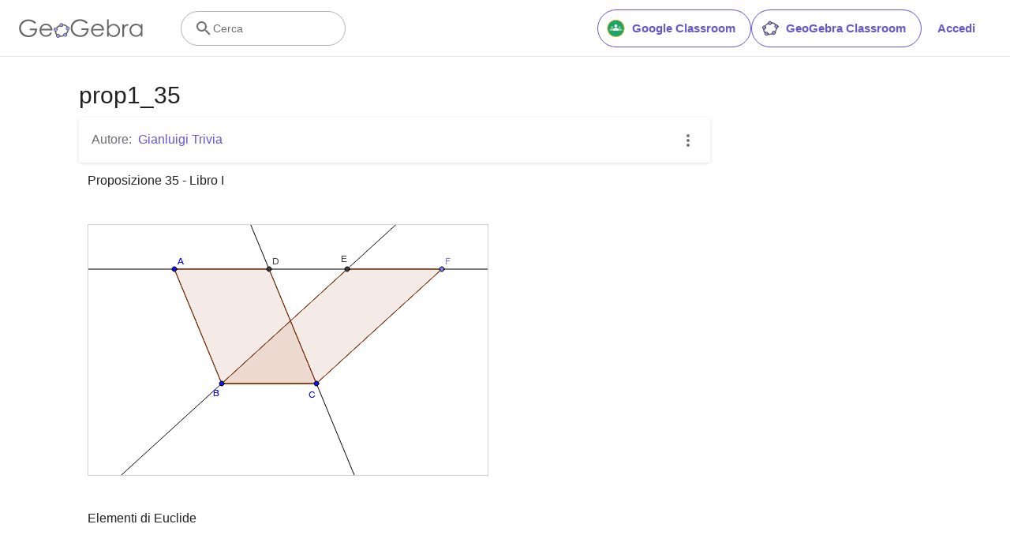

--- FILE ---
content_type: text/html; charset=utf-8
request_url: https://www.google.com/recaptcha/api2/aframe
body_size: 266
content:
<!DOCTYPE HTML><html><head><meta http-equiv="content-type" content="text/html; charset=UTF-8"></head><body><script nonce="sH97YWI2uX1x5ec3EBarzg">/** Anti-fraud and anti-abuse applications only. See google.com/recaptcha */ try{var clients={'sodar':'https://pagead2.googlesyndication.com/pagead/sodar?'};window.addEventListener("message",function(a){try{if(a.source===window.parent){var b=JSON.parse(a.data);var c=clients[b['id']];if(c){var d=document.createElement('img');d.src=c+b['params']+'&rc='+(localStorage.getItem("rc::a")?sessionStorage.getItem("rc::b"):"");window.document.body.appendChild(d);sessionStorage.setItem("rc::e",parseInt(sessionStorage.getItem("rc::e")||0)+1);localStorage.setItem("rc::h",'1768557475448');}}}catch(b){}});window.parent.postMessage("_grecaptcha_ready", "*");}catch(b){}</script></body></html>

--- FILE ---
content_type: text/plain
request_url: https://rtb.openx.net/openrtbb/prebidjs
body_size: -84
content:
{"id":"e54c06c4-d44d-401a-9152-7b4af9234512","nbr":0}